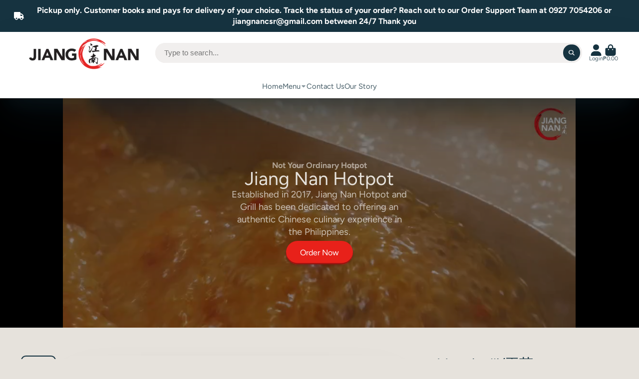

--- FILE ---
content_type: text/html; charset=utf-8
request_url: https://jiangnanhotpot.com/products/add-on-pork-belly-cooked-solo?view=quick-view
body_size: 3171
content:
<main id="MainContent" class="content-for-layout focus-none" role="main" tabindex="-1">
        
<section id="shopify-section-s_product" class="shopify-section"><template id="ProductQuickView-8491619025049">
        <div class="#product-quick-view shadow-4">
            <div class="#product"><link href="//jiangnanhotpot.com/cdn/shop/t/25/assets/product.css?v=9516246359722988041719167919" rel="stylesheet" type="text/css" media="all" onload="loadStyle(this)">
        
            <link rel="stylesheet" href="//jiangnanhotpot.com/cdn/shop/t/25/assets/product-quick-view.css?v=103944012746221657301719167919" media="print" onload="loadStyle(this)">
        <noscript>
            <link rel="stylesheet" href="//jiangnanhotpot.com/cdn/shop/t/25/assets/product-quick-view.css?v=103944012746221657301719167919" media="screen">
        </noscript>
          
        <div class="#grid @type:template #product-grid" style="--template: 64% minmax(0, 1fr); --template-mobile: none; --gap: 3rem;">
            <div>
                <div class="#product-media">
        <link href="//jiangnanhotpot.com/cdn/shop/t/25/assets/product-gallery.css?v=162207054600136541321719167919" rel="stylesheet" type="text/css" media="all" onload="loadStyle(this)">
<link href="//jiangnanhotpot.com/cdn/shop/t/25/assets/swiper.css?v=169129077270397132521719167920" rel="stylesheet" type="text/css" media="all" onload="loadStyle(this)"><link rel="stylesheet" href="//jiangnanhotpot.com/cdn/shop/t/25/assets/product-gallery-zoom.css?v=21796144402465602531719167921" media="print" onload="loadStyle(this)">
        <noscript>
            <link rel="stylesheet" href="//jiangnanhotpot.com/cdn/shop/t/25/assets/product-gallery-zoom.css?v=21796144402465602531719167921" media="screen">
        </noscript><product-gallery 
    class="#product-gallery" 
    section-id="s_product" 
    id="product-galleryslideshows_product" 
    
><div class="#grid @type:template #product-gallery-grid" style="--template: 70px minmax(0, 1fr); --template-mobile: 0 minmax(0, 1fr); --gap: 1.5rem; --gap-mobile: 0;"><link href="//jiangnanhotpot.com/cdn/shop/t/25/assets/slideshow-thumbnails.css?v=109434718575399643351719167919" rel="stylesheet" type="text/css" media="all" onload="loadStyle(this)"><slideshow-thumbnails class="#slideshow-thumbnails mobile-hidden @layout-type:slideshow" ref="#product-galleryslideshows_product">
    
        <div class="#slideshow-thumbnails-inner">
            
        <div class="#slideshow-thumbnails-item" data-item>
            <div class="
        #media 
        @type:ar 
        @type-mobile:ar
        
        
        
        
        
    "
    style="
        --image-fit: cover;
        --ar-padding:66.66666666666666%;; 
        ;
        
    "
>
        <div class="#media-image-wrapper">
            
            <img
                class="#media-image @cover @animate-loading"
                alt="Add On Pork Belly Cooked Solo"
                width="6000"
                height="4000"
                loading="lazy"
                style="--image-position: 50.0% 50.0%;"
                onload="lazyImageOnLoad(this)"
                
                    
                    
                    
                    src="//jiangnanhotpot.com/cdn/shop/files/5.PORKBELLY_70x.jpg?v=1753337618"
                    srcset="//jiangnanhotpot.com/cdn/shop/files/5.PORKBELLY_70x.jpg?v=1753337618, //jiangnanhotpot.com/cdn/shop/files/5.PORKBELLY_140x.jpg?v=1753337618 2x, //jiangnanhotpot.com/cdn/shop/files/5.PORKBELLY_210x.jpg?v=1753337618 3x"
                
                
            >
            <div class="#media-image-loading"></div></div>
    
    
    
</div></div>
    
        </div>
    
</slideshow-thumbnails>

<script type="module" src="//jiangnanhotpot.com/cdn/shop/t/25/assets/slideshow-thumbnails.js?v=164820599801005844291719167918"></script><div class="#product-gallery-stage">
            <div class="#product-gallery-stage-inner shadow-2">
                <div data-swiper class="swiper">
                    <div class="swiper-wrapper">
                                <div class="swiper-slide"><product-gallery-zoom scale="1.5" class="#product-gallery-zoom" data-zoom="//jiangnanhotpot.com/cdn/shop/files/5.PORKBELLY.jpg?v=1753337618">
                                                    <div class="
        #media 
        @type:ar 
        @type-mobile:ar
        
        
        
        
        
    "
    style="
        --image-fit: cover;
        --ar-padding:66.66666666666666%;; 
        ;
        
    "
>
        <div class="#media-image-wrapper">
            
            <img
                class="#media-image @cover @animate-loading"
                alt="Add On Pork Belly Cooked Solo"
                width="6000"
                height="4000"
                loading="lazy"
                style="--image-position: 50.0% 50.0%;"
                onload="lazyImageOnLoad(this)"
                    
                    src="//jiangnanhotpot.com/cdn/shop/files/5.PORKBELLY.jpg?v=1753337618"
                    srcset="//jiangnanhotpot.com/cdn/shop/files/5.PORKBELLY_165x.jpg?v=1753337618 165w,//jiangnanhotpot.com/cdn/shop/files/5.PORKBELLY_360x.jpg?v=1753337618 360w,//jiangnanhotpot.com/cdn/shop/files/5.PORKBELLY_533x.jpg?v=1753337618 533w,//jiangnanhotpot.com/cdn/shop/files/5.PORKBELLY_720x.jpg?v=1753337618 720w,//jiangnanhotpot.com/cdn/shop/files/5.PORKBELLY_940x.jpg?v=1753337618 940w,//jiangnanhotpot.com/cdn/shop/files/5.PORKBELLY_1066x.jpg?v=1753337618 1066w,//jiangnanhotpot.com/cdn/shop/files/5.PORKBELLY_1200x.jpg?v=1753337618 1200w,//jiangnanhotpot.com/cdn/shop/files/5.PORKBELLY_1400x.jpg?v=1753337618 1400w,//jiangnanhotpot.com/cdn/shop/files/5.PORKBELLY_1600x.jpg?v=1753337618 1600w,//jiangnanhotpot.com/cdn/shop/files/5.PORKBELLY_1800x.jpg?v=1753337618 1800w,//jiangnanhotpot.com/cdn/shop/files/5.PORKBELLY.jpg?v=1753337618 6000w"
                    
                        sizes="(min-width: 992px) calc(min(100vw, 1400px) * 0.64 - 70px - 1.5rem),(max-width: 991px) calc(90vw),  100vw"
                    
                
                
            >
            <div class="#media-image-loading"></div></div>
    
    
    
</div>
                                                    <div class="#product-gallery-zoom-loading" hidden data-loading>
                                                        <div class="#spinner @size:xs">
    <div></div>
    <div></div>
    <div></div>
</div>
                                                        <span class="#product-gallery-zoom-loading-title">Zooming image...</span>
                                                    </div> 
                                                </product-gallery-zoom></div>        
                            </div>
                </div>
            </div>
        </div>
    </div>
    <div class="#product-gallery-pagination swiper-pagination desktop-hidden" data-pagination></div></product-gallery><script type="module" src="//jiangnanhotpot.com/cdn/shop/t/25/assets/product-gallery-zoom.js?v=72335342685361376631719167918"></script><script type="module" src="//jiangnanhotpot.com/cdn/shop/t/25/assets/product-gallery.js?v=156633166105475150121719167919"></script>
    </div>            
            </div>
            <div>            
                <div class="#product-meta">
        <link href="//jiangnanhotpot.com/cdn/shop/t/25/assets/product-info-loading.css?v=29028890363642383371719167919" rel="stylesheet" type="text/css" media="all" onload="loadStyle(this)">

<product-info-loading class="#product-info-loading" section-id=s_product>
    <div class="#spinner @size:md">
    <div></div>
    <div></div>
    <div></div>
</div>
</product-info-loading>

<script type="module" src="//jiangnanhotpot.com/cdn/shop/t/25/assets/product-info-loading.js?v=17650869905747357441719167919"></script>
        
                <div class="#product-meta-block  " data-meta-block >
                    
                    
                    <h1 class="#product-title @line-clamp fs-md heading-font" style="--line-clamp: 3;">
                        
                            <a class="unstyled-link" href="/products/add-on-pork-belly-cooked-solo">Add On Pork Belly Cooked Solo</a>
                        
                    </h1>

                
                </div>
            
        
                <div class="#product-meta-block  " data-meta-block >
                    
                    
                    <product-variant-listener section-id="s_product" id="b-dd396644-4bb4-4354-abeb-c401cb2bdea6">
                        <div class="#product-price">
                            


<dl class="#price">
  <div class="#price-item @regular  ">
    <dt class="#price-item-heading ">Price</dt>
    <dd class="#price-item-value">
      <span class="#price-value">₱149</span>
    </dd>
  </div>
      
  
</dl>

                        </div><div class="#product-price-tax-note">Taxes and shipping calculated at checkout</div><div ><form method="post" action="/cart/add" id="product-form-installment-s_product" accept-charset="UTF-8" class="shopify-product-form" enctype="multipart/form-data"><input type="hidden" name="form_type" value="product" /><input type="hidden" name="utf8" value="✓" /><input type="hidden" name="id" value="45593769279641">
                                <input type="hidden" name="product-id" value="8491619025049" /><input type="hidden" name="section-id" value="s_product" /></form></div>
                    </product-variant-listener>

                
                </div>
            
        
        
                <div class="#product-meta-block  " data-meta-block >
                    
                    <link href="//jiangnanhotpot.com/cdn/shop/t/25/assets/product-stock-alert.css?v=89851626568210792861719167920" rel="stylesheet" type="text/css" media="all" onload="loadStyle(this)">
                    <product-variant-listener section-id="s_product" id="b-ff47d48e-7efa-4fba-8725-3afae9f3537d">





<div class="#product-stock-alert">
    <div class="#product-stock-alert-icon">
        <div class="#product-stock-alert-icon-base">
            

<svg class="#icon" >
            <use href="#svg-icon-box"></use>
        </svg>
        </div>
        <div class="#product-stock-alert-icon-status text-success">
            

<svg class="#icon" >
            <use href="#svg-icon-check"></use>
        </svg>
        </div>
    </div>
    <div class="#product-stock-alert-text">In stock and ready for shipping</div>
</div></product-variant-listener>

                
                </div>
            
        
                <div class="#product-meta-block  " data-meta-block >
                    
                    <link href="//jiangnanhotpot.com/cdn/shop/t/25/assets/product-form.css?v=6982519133747163041719167921" rel="stylesheet" type="text/css" media="all" onload="loadStyle(this)">


   
<form method="post" action="/contact#contactForms_product" id="contactForms_product" accept-charset="UTF-8" class="contact-form"><input type="hidden" name="form_type" value="contact" /><input type="hidden" name="utf8" value="✓" /></form><form method="post" action="/cart/add" id="productForms_product8491619025049" accept-charset="UTF-8" class="shopify-product-form" enctype="multipart/form-data" novalidate="novalidate"><input type="hidden" name="form_type" value="product" /><input type="hidden" name="utf8" value="✓" /><product-variant-listener section-id="s_product" id="b-acf9de77-95a7-43b0-88ae-af02c9ee2b46" emptyable><product-form
                class="#product-form"
                section-id="s_product"
            >
                
                    <div class="form">
                        <input type="hidden" data-product-form-targeter disabled><input type="hidden" name="id" value="45593769279641"><product-to-cart 
    variant-id="45593769279641" 
    section-id="s_product"
    
        form-child
    
>
    <button 
    class="#button @display-style:gradient @size:h2 @block @shadow heading-font"
    style=""
    
    
    
    
    
        type="submit"
    
    
    
    
       data-to-cart 
    >
    <buy-with-counter section-id="s_product">
                                <span data-element="add-one">Add to cart</span>
                                <span data-element="add-many" hidden>Add <span data-i18n-amount>1</span> items to cart</span>
                            </buy-with-counter><div class="#spinner @size:md">
    <div></div>
    <div></div>
    <div></div>
</div></button> 
</product-to-cart>

<script type="module" src="//jiangnanhotpot.com/cdn/shop/t/25/assets/product-to-cart.js?v=58266525799181652561719167921"></script>
                            <product-dynamic-checkout section-id="s_product">
                                <div data-shopify="payment-button" class="shopify-payment-button"> <shopify-accelerated-checkout recommended="null" fallback="{&quot;supports_subs&quot;:true,&quot;supports_def_opts&quot;:true,&quot;name&quot;:&quot;buy_it_now&quot;,&quot;wallet_params&quot;:{}}" access-token="35115e35bbcdb4975198f85008ca45ad" buyer-country="PH" buyer-locale="en" buyer-currency="PHP" variant-params="[{&quot;id&quot;:45593769279641,&quot;requiresShipping&quot;:true}]" shop-id="49525620889" enabled-flags="[&quot;d6d12da0&quot;,&quot;ae0f5bf6&quot;]" > <div class="shopify-payment-button__button" role="button" disabled aria-hidden="true" style="background-color: transparent; border: none"> <div class="shopify-payment-button__skeleton">&nbsp;</div> </div> </shopify-accelerated-checkout> <small id="shopify-buyer-consent" class="hidden" aria-hidden="true" data-consent-type="subscription"> This item is a recurring or deferred purchase. By continuing, I agree to the <span id="shopify-subscription-policy-button">cancellation policy</span> and authorize you to charge my payment method at the prices, frequency and dates listed on this page until my order is fulfilled or I cancel, if permitted. </small> </div>
                            </product-dynamic-checkout>
                        
                    </div>
                
            </product-form></product-variant-listener><input type="hidden" name="product-id" value="8491619025049" /><input type="hidden" name="section-id" value="s_product" /></form><script type="module" src="//jiangnanhotpot.com/cdn/shop/t/25/assets/product-to-cart.js?v=58266525799181652561719167921"></script>
<script type="module" src="//jiangnanhotpot.com/cdn/shop/t/25/assets/buy-with-counter.js?v=52648218301376216941719167920"></script>



    <script type="module" src="//jiangnanhotpot.com/cdn/shop/t/25/assets/product-dynamic-checkout.js?v=108980938575568450221719167918"></script>


    
                            <a class="#product-quick-view-product-link styled-link" href="/products/add-on-pork-belly-cooked-solo">
                                More product details
                            </a>
                        

                
                </div>
            
        
    </div>
            </div>
        </div>
    </div>
    <script type="module" src="//jiangnanhotpot.com/cdn/shop/t/25/assets/product-variant-listener.js?v=126910467839706558691719167918"></script>
    <script type="module" src="//jiangnanhotpot.com/cdn/shop/t/25/assets/product-form.js?v=64323698475805273091719167918"></script>
        </div>
    </template>
    <script type="module">
        const productHandle = "add-on-pork-belly-cooked-solo";
        const historyLimit = 8;
        const history = JSON.parse(localStorage.getItem('browsingHistory'));
        if (history) {
            const updatedHistory = [productHandle, ...history.filter(url => url !== productHandle)];
            if (updatedHistory.length > historyLimit) updatedHistory.length = historyLimit;
            localStorage.setItem('browsingHistory', JSON.stringify(updatedHistory));
        } else{
            localStorage.setItem('browsingHistory', JSON.stringify([productHandle]));
        }
    </script>



<script type="module" src="//jiangnanhotpot.com/cdn/shop/t/25/assets/custom-select.js?v=65536759652016279431719167919"></script><script type="application/ld+json">
    {
    "@context": "http://schema.org/",
    "@type": "Product",
    "name": "Add On Pork Belly Cooked Solo",
    "url": "https:\/\/jiangnanhotpot.com\/products\/add-on-pork-belly-cooked-solo",
    "image": [
        "https:\/\/jiangnanhotpot.com\/cdn\/shop\/files\/5.PORKBELLY_6000x.jpg?v=1753337618"
        ],
    "description": "",
    
    "brand": {
        "@type": "Thing",
        "name": "Jiangnan Hotpot"
    },
    "offers": [{
            "@type" : "Offer","availability" : "http://schema.org/InStock",
            "price" : 149.0,
            "priceCurrency" : "PHP",
            "url" : "https:\/\/jiangnanhotpot.com\/products\/add-on-pork-belly-cooked-solo?variant=45593769279641"
        }]
    }
</script>

</section>
    </main>

--- FILE ---
content_type: text/javascript; charset=utf-8
request_url: https://jiangnanhotpot.com/products/fans-%E7%B2%89%E4%B8%9D.js?currency=PHP&country=PH
body_size: -124
content:
{"id":5753495945369,"title":"Vermicelli\/平菇","handle":"fans-粉丝","description":"","published_at":"2020-10-02T17:48:42+08:00","created_at":"2020-10-02T17:48:41+08:00","vendor":"Jiangnan Hotpot","type":"Dumpling","tags":[],"price":10000,"price_min":10000,"price_max":10000,"available":true,"price_varies":false,"compare_at_price":null,"compare_at_price_min":0,"compare_at_price_max":0,"compare_at_price_varies":false,"variants":[{"id":36506863042713,"title":"Default Title","option1":"Default Title","option2":null,"option3":null,"sku":"","requires_shipping":true,"taxable":true,"featured_image":null,"available":true,"name":"Vermicelli\/平菇","public_title":null,"options":["Default Title"],"price":10000,"weight":0,"compare_at_price":null,"inventory_management":"shopify","barcode":"","requires_selling_plan":false,"selling_plan_allocations":[]}],"images":["\/\/cdn.shopify.com\/s\/files\/1\/0495\/2562\/0889\/files\/IMG_0333e.png?v=1721714526"],"featured_image":"\/\/cdn.shopify.com\/s\/files\/1\/0495\/2562\/0889\/files\/IMG_0333e.png?v=1721714526","options":[{"name":"Title","position":1,"values":["Default Title"]}],"url":"\/products\/fans-%E7%B2%89%E4%B8%9D","media":[{"alt":null,"id":31467011801241,"position":1,"preview_image":{"aspect_ratio":1.5,"height":4000,"width":6000,"src":"https:\/\/cdn.shopify.com\/s\/files\/1\/0495\/2562\/0889\/files\/IMG_0333e.png?v=1721714526"},"aspect_ratio":1.5,"height":4000,"media_type":"image","src":"https:\/\/cdn.shopify.com\/s\/files\/1\/0495\/2562\/0889\/files\/IMG_0333e.png?v=1721714526","width":6000}],"requires_selling_plan":false,"selling_plan_groups":[]}

--- FILE ---
content_type: text/javascript
request_url: https://jiangnanhotpot.com/cdn/shop/t/25/assets/background-video.js?v=87887188923598439961719167918
body_size: -383
content:
(async()=>{const{Core}=await importModule("Core"),{Plyr}=await importModule("Plyr");customElements.define("background-video",class extends Core{elements={embeddedPlayer:"[data-player]",HTML5Player:"video"};render(){this.manualInit||this.initPlayer()}initPlayer(){if(this.desktopOnly&&document.documentElement.clientWidth<=992){this.remove();return}this.player=new Plyr(this.$player,{muted:!0,controls:!1,clickToPlay:!1,fullscreen:!1}),this.player.on("ended",()=>{this.player.restart()}),this.player.on("ready",()=>{this.player.play(),this.player.decreaseVolume(100)}),this.intersectionObserver.observe(this)}_observer([entry]){entry.isIntersecting?this.player?.play():this.player?.pause()}pause(){this.player.pause()}play(){this.player.play()}get intersectionObserver(){return new IntersectionObserver(this._observer.bind(this))}get manualInit(){return this.hasAttribute("manual-init")}get desktopOnly(){return this.hasAttribute("desktop-only")}get $player(){return this.$embeddedPlayer||this.$HTML5Player}})})();
//# sourceMappingURL=/cdn/shop/t/25/assets/background-video.js.map?v=87887188923598439961719167918


--- FILE ---
content_type: application/x-javascript; charset=utf-8
request_url: https://bundler.nice-team.net/app/shop/status/jiangnan-hotpot.myshopify.com.js?1769346510
body_size: -331
content:
var bundler_settings_updated='1758242925';

--- FILE ---
content_type: text/javascript; charset=utf-8
request_url: https://jiangnanhotpot.com/products/fans-%E7%B2%89%E4%B8%9D.js
body_size: 54
content:
{"id":5753495945369,"title":"Vermicelli\/平菇","handle":"fans-粉丝","description":"","published_at":"2020-10-02T17:48:42+08:00","created_at":"2020-10-02T17:48:41+08:00","vendor":"Jiangnan Hotpot","type":"Dumpling","tags":[],"price":10000,"price_min":10000,"price_max":10000,"available":true,"price_varies":false,"compare_at_price":null,"compare_at_price_min":0,"compare_at_price_max":0,"compare_at_price_varies":false,"variants":[{"id":36506863042713,"title":"Default Title","option1":"Default Title","option2":null,"option3":null,"sku":"","requires_shipping":true,"taxable":true,"featured_image":null,"available":true,"name":"Vermicelli\/平菇","public_title":null,"options":["Default Title"],"price":10000,"weight":0,"compare_at_price":null,"inventory_management":"shopify","barcode":"","requires_selling_plan":false,"selling_plan_allocations":[]}],"images":["\/\/cdn.shopify.com\/s\/files\/1\/0495\/2562\/0889\/files\/IMG_0333e.png?v=1721714526"],"featured_image":"\/\/cdn.shopify.com\/s\/files\/1\/0495\/2562\/0889\/files\/IMG_0333e.png?v=1721714526","options":[{"name":"Title","position":1,"values":["Default Title"]}],"url":"\/products\/fans-%E7%B2%89%E4%B8%9D","media":[{"alt":null,"id":31467011801241,"position":1,"preview_image":{"aspect_ratio":1.5,"height":4000,"width":6000,"src":"https:\/\/cdn.shopify.com\/s\/files\/1\/0495\/2562\/0889\/files\/IMG_0333e.png?v=1721714526"},"aspect_ratio":1.5,"height":4000,"media_type":"image","src":"https:\/\/cdn.shopify.com\/s\/files\/1\/0495\/2562\/0889\/files\/IMG_0333e.png?v=1721714526","width":6000}],"requires_selling_plan":false,"selling_plan_groups":[]}